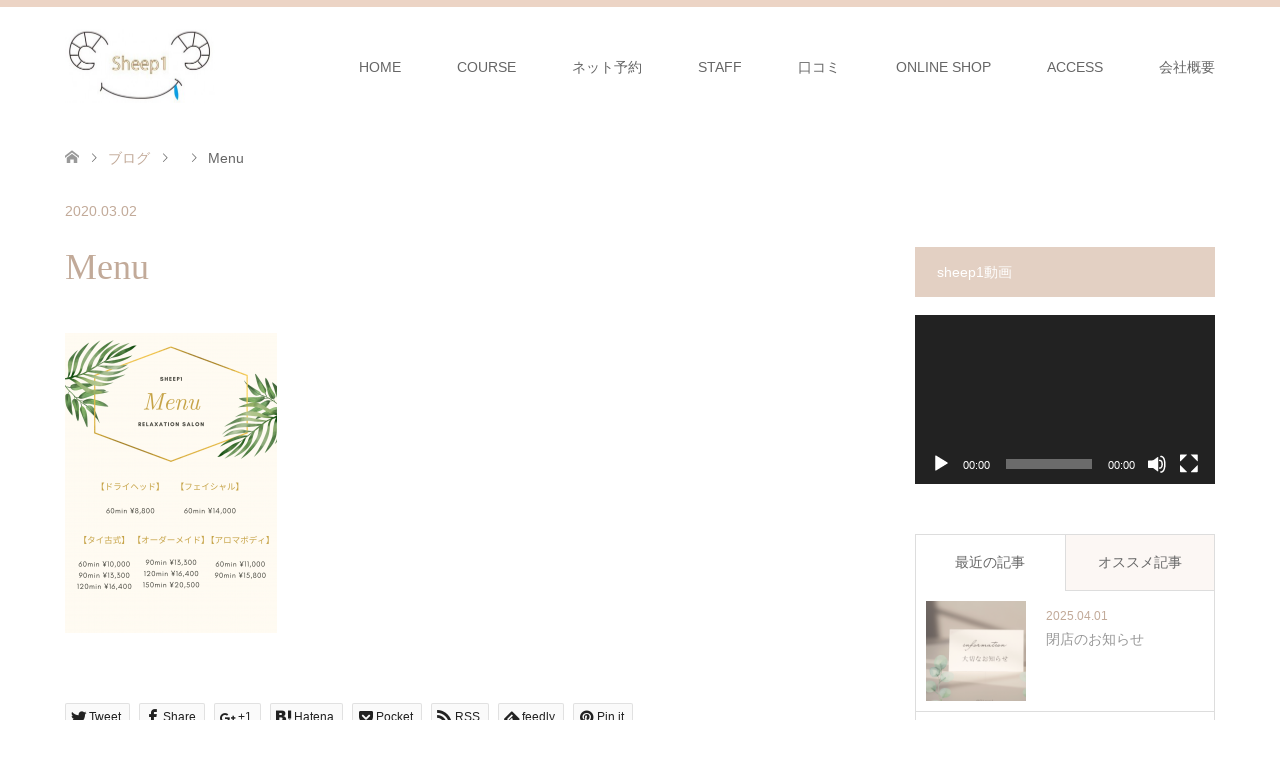

--- FILE ---
content_type: text/html; charset=UTF-8
request_url: http://sheep1.jp/archives/course/%E3%80%90%E5%BD%93%E5%BA%97%E4%BA%BA%E6%B0%97no-1%E3%80%91%E3%82%AA%E3%83%BC%E3%83%80%E3%83%BC%E3%83%A1%E3%82%A4%E3%83%89%E3%82%B3%E3%83%BC%E3%82%B9/menu-2
body_size: 9378
content:
<!DOCTYPE html>
<html lang="ja"
	prefix="og: https://ogp.me/ns#" >
<head>
<meta charset="UTF-8">
<!--[if IE]><meta http-equiv="X-UA-Compatible" content="IE=edge"><![endif]-->
<meta name="viewport" content="width=device-width">

<meta name="description" content="...">
<link rel="pingback" href="http://sheep1.jp/xmlrpc.php">

		<!-- All in One SEO 4.1.4.5 -->
		<title>Menu |</title>
		<meta name="robots" content="max-image-preview:large" />
		<meta name="google-site-verification" content="Nd77DCGYlEum4y71smjZ8HqfsSrRySlV9bv8YjuC1Gc" />
		<meta property="og:locale" content="ja_JP" />
		<meta property="og:site_name" content="| massage salon" />
		<meta property="og:type" content="article" />
		<meta property="og:title" content="Menu |" />
		<meta property="article:published_time" content="2020-03-02T04:23:51+00:00" />
		<meta property="article:modified_time" content="2020-03-02T04:23:51+00:00" />
		<meta name="twitter:card" content="summary" />
		<meta name="twitter:domain" content="sheep1.jp" />
		<meta name="twitter:title" content="Menu |" />
		<meta name="google" content="nositelinkssearchbox" />
		<script type="application/ld+json" class="aioseo-schema">
			{"@context":"https:\/\/schema.org","@graph":[{"@type":"WebSite","@id":"http:\/\/sheep1.jp\/#website","url":"http:\/\/sheep1.jp\/","description":"massage salon","inLanguage":"ja","publisher":{"@id":"http:\/\/sheep1.jp\/#organization"}},{"@type":"Organization","@id":"http:\/\/sheep1.jp\/#organization","url":"http:\/\/sheep1.jp\/"},{"@type":"BreadcrumbList","@id":"http:\/\/sheep1.jp\/archives\/course\/%e3%80%90%e5%bd%93%e5%ba%97%e4%ba%ba%e6%b0%97no-1%e3%80%91%e3%82%aa%e3%83%bc%e3%83%80%e3%83%bc%e3%83%a1%e3%82%a4%e3%83%89%e3%82%b3%e3%83%bc%e3%82%b9\/menu-2#breadcrumblist","itemListElement":[{"@type":"ListItem","@id":"http:\/\/sheep1.jp\/#listItem","position":1,"item":{"@type":"WebPage","@id":"http:\/\/sheep1.jp\/","name":"\u30db\u30fc\u30e0","description":"massage salon","url":"http:\/\/sheep1.jp\/"},"nextItem":"http:\/\/sheep1.jp\/archives\/course\/%e3%80%90%e5%bd%93%e5%ba%97%e4%ba%ba%e6%b0%97no-1%e3%80%91%e3%82%aa%e3%83%bc%e3%83%80%e3%83%bc%e3%83%a1%e3%82%a4%e3%83%89%e3%82%b3%e3%83%bc%e3%82%b9\/menu-2#listItem"},{"@type":"ListItem","@id":"http:\/\/sheep1.jp\/archives\/course\/%e3%80%90%e5%bd%93%e5%ba%97%e4%ba%ba%e6%b0%97no-1%e3%80%91%e3%82%aa%e3%83%bc%e3%83%80%e3%83%bc%e3%83%a1%e3%82%a4%e3%83%89%e3%82%b3%e3%83%bc%e3%82%b9\/menu-2#listItem","position":2,"item":{"@type":"WebPage","@id":"http:\/\/sheep1.jp\/archives\/course\/%e3%80%90%e5%bd%93%e5%ba%97%e4%ba%ba%e6%b0%97no-1%e3%80%91%e3%82%aa%e3%83%bc%e3%83%80%e3%83%bc%e3%83%a1%e3%82%a4%e3%83%89%e3%82%b3%e3%83%bc%e3%82%b9\/menu-2","name":"Menu","url":"http:\/\/sheep1.jp\/archives\/course\/%e3%80%90%e5%bd%93%e5%ba%97%e4%ba%ba%e6%b0%97no-1%e3%80%91%e3%82%aa%e3%83%bc%e3%83%80%e3%83%bc%e3%83%a1%e3%82%a4%e3%83%89%e3%82%b3%e3%83%bc%e3%82%b9\/menu-2"},"previousItem":"http:\/\/sheep1.jp\/#listItem"}]},{"@type":"Person","@id":"http:\/\/sheep1.jp\/archives\/author\/sheep1#author","url":"http:\/\/sheep1.jp\/archives\/author\/sheep1","name":"Sheep1","image":{"@type":"ImageObject","@id":"http:\/\/sheep1.jp\/archives\/course\/%e3%80%90%e5%bd%93%e5%ba%97%e4%ba%ba%e6%b0%97no-1%e3%80%91%e3%82%aa%e3%83%bc%e3%83%80%e3%83%bc%e3%83%a1%e3%82%a4%e3%83%89%e3%82%b3%e3%83%bc%e3%82%b9\/menu-2#authorImage","url":"http:\/\/0.gravatar.com\/avatar\/010312b54c9d0b5fd7b1d9eb51e85616?s=96&d=mm&r=g","width":96,"height":96,"caption":"Sheep1"}},{"@type":"ItemPage","@id":"http:\/\/sheep1.jp\/archives\/course\/%e3%80%90%e5%bd%93%e5%ba%97%e4%ba%ba%e6%b0%97no-1%e3%80%91%e3%82%aa%e3%83%bc%e3%83%80%e3%83%bc%e3%83%a1%e3%82%a4%e3%83%89%e3%82%b3%e3%83%bc%e3%82%b9\/menu-2#itempage","url":"http:\/\/sheep1.jp\/archives\/course\/%e3%80%90%e5%bd%93%e5%ba%97%e4%ba%ba%e6%b0%97no-1%e3%80%91%e3%82%aa%e3%83%bc%e3%83%80%e3%83%bc%e3%83%a1%e3%82%a4%e3%83%89%e3%82%b3%e3%83%bc%e3%82%b9\/menu-2","name":"Menu |","inLanguage":"ja","isPartOf":{"@id":"http:\/\/sheep1.jp\/#website"},"breadcrumb":{"@id":"http:\/\/sheep1.jp\/archives\/course\/%e3%80%90%e5%bd%93%e5%ba%97%e4%ba%ba%e6%b0%97no-1%e3%80%91%e3%82%aa%e3%83%bc%e3%83%80%e3%83%bc%e3%83%a1%e3%82%a4%e3%83%89%e3%82%b3%e3%83%bc%e3%82%b9\/menu-2#breadcrumblist"},"author":"http:\/\/sheep1.jp\/archives\/author\/sheep1#author","creator":"http:\/\/sheep1.jp\/archives\/author\/sheep1#author","datePublished":"2020-03-02T04:23:51+09:00","dateModified":"2020-03-02T04:23:51+09:00"}]}
		</script>
		<script type="text/javascript" >
			window.ga=window.ga||function(){(ga.q=ga.q||[]).push(arguments)};ga.l=+new Date;
			ga('create', "UA-110559466-1", 'auto');
			ga('send', 'pageview');
		</script>
		<script async src="https://www.google-analytics.com/analytics.js"></script>
		<!-- All in One SEO -->

<link rel='dns-prefetch' href='//secure.gravatar.com' />
<link rel='dns-prefetch' href='//s.w.org' />
<link rel="alternate" type="application/rss+xml" title=" &raquo; フィード" href="http://sheep1.jp/feed" />
<link rel="alternate" type="application/rss+xml" title=" &raquo; コメントフィード" href="http://sheep1.jp/comments/feed" />
<link rel='stylesheet' id='style-css'  href='http://sheep1.jp/wp-content/themes/skin_tcd046/style.css?ver=1.1' type='text/css' media='all' />
<link rel='stylesheet' id='wp-block-library-css'  href='http://sheep1.jp/wp-includes/css/dist/block-library/style.min.css?ver=5.4.18' type='text/css' media='all' />
<style id='wp-block-library-inline-css' type='text/css'>
.has-text-align-justify{text-align:justify;}
</style>
<link rel='stylesheet' id='tcd-maps-css'  href='http://sheep1.jp/wp-content/plugins/tcd-google-maps/admin.css?ver=5.4.18' type='text/css' media='all' />
<link rel='stylesheet' id='jetpack_css-css'  href='http://sheep1.jp/wp-content/plugins/jetpack/css/jetpack.css?ver=8.2.6' type='text/css' media='all' />
<script type='text/javascript' src='http://sheep1.jp/wp-includes/js/jquery/jquery.js?ver=1.12.4-wp'></script>
<script type='text/javascript' src='http://sheep1.jp/wp-includes/js/jquery/jquery-migrate.min.js?ver=1.4.1'></script>
<script type='text/javascript' src='http://sheep1.jp/wp-content/plugins/wp-olivecart/js/olivecart.js?ver=20180920'></script>
<script type='text/javascript'>
OliveCartHomeUrl='http://sheep1.jp'; OliveCartPermalinkUrl='http://sheep1.jp/archives/wp_olivecart/shoppingcart';
</script>
<link rel='https://api.w.org/' href='http://sheep1.jp/wp-json/' />
<link rel='shortlink' href='https://wp.me/a9OMl7-bY' />
<link rel="alternate" type="application/json+oembed" href="http://sheep1.jp/wp-json/oembed/1.0/embed?url=http%3A%2F%2Fsheep1.jp%2Farchives%2Fcourse%2F%25e3%2580%2590%25e5%25bd%2593%25e5%25ba%2597%25e4%25ba%25ba%25e6%25b0%2597no-1%25e3%2580%2591%25e3%2582%25aa%25e3%2583%25bc%25e3%2583%2580%25e3%2583%25bc%25e3%2583%25a1%25e3%2582%25a4%25e3%2583%2589%25e3%2582%25b3%25e3%2583%25bc%25e3%2582%25b9%2Fmenu-2" />
<link rel="alternate" type="text/xml+oembed" href="http://sheep1.jp/wp-json/oembed/1.0/embed?url=http%3A%2F%2Fsheep1.jp%2Farchives%2Fcourse%2F%25e3%2580%2590%25e5%25bd%2593%25e5%25ba%2597%25e4%25ba%25ba%25e6%25b0%2597no-1%25e3%2580%2591%25e3%2582%25aa%25e3%2583%25bc%25e3%2583%2580%25e3%2583%25bc%25e3%2583%25a1%25e3%2582%25a4%25e3%2583%2589%25e3%2582%25b3%25e3%2583%25bc%25e3%2582%25b9%2Fmenu-2&#038;format=xml" />

<link rel='dns-prefetch' href='//v0.wordpress.com'/>
<style type='text/css'>img#wpstats{display:none}</style>
<link rel="stylesheet" href="http://sheep1.jp/wp-content/themes/skin_tcd046/css/design-plus.css?ver=1.1">
<link rel="stylesheet" href="http://sheep1.jp/wp-content/themes/skin_tcd046/css/sns-botton.css?ver=1.1">
<link rel="stylesheet" href="http://sheep1.jp/wp-content/themes/skin_tcd046/css/responsive.css?ver=1.1">
<link rel="stylesheet" href="http://sheep1.jp/wp-content/themes/skin_tcd046/css/footer-bar.css?ver=1.1">

<script src="http://sheep1.jp/wp-content/themes/skin_tcd046/js/jquery.easing.1.3.js?ver=1.1"></script>
<script src="http://sheep1.jp/wp-content/themes/skin_tcd046/js/jscript.js?ver=1.1"></script>
<script src="http://sheep1.jp/wp-content/themes/skin_tcd046/js/comment.js?ver=1.1"></script>
<script src="http://sheep1.jp/wp-content/themes/skin_tcd046/js/header_fix.js?ver=1.1"></script>

<style type="text/css">
body, input, textarea { font-family: Arial, "ヒラギノ角ゴ ProN W3", "Hiragino Kaku Gothic ProN", "メイリオ", Meiryo, sans-serif; }
.rich_font { font-weight:500; font-family: "Times New Roman" , "游明朝" , "Yu Mincho" , "游明朝体" , "YuMincho" , "ヒラギノ明朝 Pro W3" , "Hiragino Mincho Pro" , "HiraMinProN-W3" , "HGS明朝E" , "ＭＳ Ｐ明朝" , "MS PMincho" , serif; }

#header .logo { font-size:24px; }
.fix_top.header_fix #header .logo { font-size:20px; }
#footer_logo .logo { font-size:24px; }
 #logo_image img { width:50%; height:50%; max-height: none; }
  #logo_image_fixed img { width:50%; height:50%; max-height: none; }
#footer_logo img { width:50%; height:50%; }
#post_title { font-size:36px; }
body, .post_content { font-size:14px; }

@media screen and (max-width:991px) {
  #header .logo { font-size:18px; }
  .mobile_fix_top.header_fix #header .logo { font-size:18px; }
  #logo_image img { width:50%; height:50%; max-height: none; }
  #logo_image_fixed img { width:50%; height:50%; max-height: none; }
  #post_title { font-size:20px; }
  body, .post_content { font-size:14px; }
}




.image {
overflow: hidden;
-webkit-transition: 0.35s;
-moz-transition: 0.35s;
-ms-transition: 0.35s;
transition: 0.35s;
}
.image img {
-webkit-backface-visibility: hidden;
backface-visibility: hidden;
-webkit-transform: scale(1.2) translateX(7.5px);
-webkit-transition-property: opacity, translateX;
-webkit-transition: 0.35s;
-moz-transform: scale(1.2) translateX(7.5px);
-moz-transition-property: opacity, translateX;
-moz-transition: 0.35s;
-ms-transform: scale(1.2) translateX(7.5px);
-ms-transition-property: opacity, translateX;
-ms-transition: 0.35s;
-o-transform: scale(1.2) translateX(7.5px);
-o-transition-property: opacity, translateX;
-o-transition: 0.35s;
transform: scale(1.2) translateX(7.5px);
transition-property: opacity, translateX;
transition: 0.35s;
}
.image:hover img, a:hover .image img {
opacity: 0.5;
-webkit-transform: scale(1.2) translateX(-7.5px);
-moz-transform: scale(1.2) translateX(-7.5px);
-ms-transform: scale(1.2) translateX(-7.5px);
-o-transform: scale(1.2) translateX(-7.5px);
transform: scale(1.2) translateX(-7.5px);
}
.image:hover, a:hover .image {
background: #C2AA99;
}

.headline_bg_l, .headline_bg, ul.meta .category span, .page_navi a:hover, .page_navi span.current, .page_navi p.back a:hover,
#post_pagination p, #post_pagination a:hover, #previous_next_post2 a:hover, .single-news #post_meta_top .date, .single-campaign #post_meta_top .date, ol#voice_list .info .voice_button a:hover, .voice_user .voice_name, .voice_course .course_button a, .side_headline, #footer_top,
#comment_header ul li a:hover, #comment_header ul li.comment_switch_active a, #comment_header #comment_closed p, #submit_comment
{ background-color:#E3D0C3; }

.page_navi a:hover, .page_navi span.current, #post_pagination p, #comment_header ul li.comment_switch_active a, #comment_header #comment_closed p, #guest_info input:focus, #comment_textarea textarea:focus
{ border-color:#E3D0C3; }

#comment_header ul li.comment_switch_active a:after, #comment_header #comment_closed p:after
{ border-color:#E3D0C3 transparent transparent transparent; }

a:hover, #global_menu > ul > li > a:hover, #bread_crumb li a, #bread_crumb li.home a:hover:before, ul.meta .date, .footer_headline, .footer_widget a:hover,
#post_title, #previous_next_post a:hover, #previous_next_post a:hover:before, #previous_next_post a:hover:after,
#recent_news .info .date, .course_category .course_category_headline, .course_category .info .headline, ol#voice_list .info .voice_name, dl.interview dt, .voice_course .course_button a:hover, ol#staff_list .info .staff_name, .staff_info .staff_detail .staff_name, .staff_info .staff_detail .staff_social_link li a:hover:before,
.styled_post_list1 .date, .collapse_category_list li a:hover, .tcdw_course_list_widget .course_list li .image, .side_widget.tcdw_banner_list_widget .side_headline, ul.banner_list li .image,
#index_content1 .caption .headline, #index_course li .image, #index_news .date, #index_voice li .info .voice_name, #index_blog .headline, .table.pb_pricemenu td.menu, .side_widget .campaign_list .date, .side_widget .news_list .date, .side_widget .staff_list .staff_name, .side_widget .voice_list .voice_name
{ color:#C2AA99; }

#footer_bottom, a.index_blog_button:hover, .widget_search #search-btn input:hover, .widget_search #searchsubmit:hover, .widget.google_search #searchsubmit:hover, #submit_comment:hover, #header_slider .slick-dots li button:hover, #header_slider .slick-dots li.slick-active button
{ background-color:#C2AA99; }

.post_content a { color:#C2AA99; }

#archive_wrapper, #related_post ol { background-color:rgba(227,208,195,0.15); }
#index_course li.noimage .image, .course_category .noimage .imagebox, .tcdw_course_list_widget .course_list li.noimage .image { background:rgba(227,208,195,0.3); }

#index_blog, #footer_widget, .course_categories li a.active, .course_categories li a:hover, .styled_post_list1_tabs li { background-color:rgba(232,202,183,0.15); }
#index_topics { background:rgba(232,202,183,0.8); }
#header { border-top-color:rgba(232,202,183,0.8); }

@media screen and (min-width:992px) {
  .fix_top.header_fix #header { background-color:rgba(232,202,183,0.8); }
  #global_menu ul ul a { background-color:#E3D0C3; }
  #global_menu ul ul a:hover { background-color:#C2AA99; }
}
@media screen and (max-width:991px) {
  a.menu_button.active { background:rgba(232,202,183,0.8); };
  .mobile_fix_top.header_fix #header { background-color:rgba(232,202,183,0.8); }
  #global_menu { background-color:#E3D0C3; }
  #global_menu a:hover { background-color:#C2AA99; }
}
@media screen and (max-width:991px) {
  .mobile_fix_top.header_fix #header { background-color:rgba(232,202,183,0.8); }
}


</style>

<style type="text/css"></style><link rel="icon" href="http://sheep1.jp/wp-content/uploads/2018/04/S__8724521-e1523087503631.jpg" sizes="32x32" />
<link rel="icon" href="http://sheep1.jp/wp-content/uploads/2018/04/S__8724521-e1523087503631.jpg" sizes="192x192" />
<link rel="apple-touch-icon" href="http://sheep1.jp/wp-content/uploads/2018/04/S__8724521-e1523087503631.jpg" />
<meta name="msapplication-TileImage" content="http://sheep1.jp/wp-content/uploads/2018/04/S__8724521-e1523087503631.jpg" />
</head>
<body id="body" class="attachment attachment-template-default single single-attachment postid-742 attachmentid-742 attachment-png fix_top mobile_fix_top">


 <div id="header" class="clearfix">
  <div class="header_inner">
   <div id="header_logo">
    <div id="logo_image">
 <h1 class="logo">
  <a href="http://sheep1.jp/" title="" data-label=""><img class="h_logo" src="http://sheep1.jp/wp-content/uploads/2018/04/S__62455819-e1522914386771.jpg?1769030016" alt="" title="" /></a>
 </h1>
</div>
<div id="logo_image_fixed">
 <p class="logo"><a href="http://sheep1.jp/" title=""><img class="s_logo" src="http://sheep1.jp/wp-content/uploads/2018/04/Menu.png?1769030016" alt="" title="" /></a></p>
</div>
   </div>

      <a href="#" class="menu_button"><span>menu</span></a>
   <div id="global_menu">
    <ul id="menu-%e3%83%88%e3%83%83%e3%83%97%e3%83%a1%e3%83%8b%e3%83%a5%e3%83%bc" class="menu"><li id="menu-item-271" class="menu-item menu-item-type-custom menu-item-object-custom menu-item-home menu-item-271"><a href="http://sheep1.jp/">HOME</a></li>
<li id="menu-item-129" class="menu-item menu-item-type-post_type menu-item-object-page menu-item-has-children menu-item-129"><a href="http://sheep1.jp/course">COURSE</a>
<ul class="sub-menu">
	<li id="menu-item-864" class="menu-item menu-item-type-taxonomy menu-item-object-course_category menu-item-864"><a href="http://sheep1.jp/archives/course#course_category-48">アロマボディトリートメント</a></li>
	<li id="menu-item-187" class="menu-item menu-item-type-taxonomy menu-item-object-course_category menu-item-187"><a href="http://sheep1.jp/archives/course#course_category-6">オーダーメイドトリートメント</a></li>
	<li id="menu-item-189" class="menu-item menu-item-type-taxonomy menu-item-object-course_category menu-item-189"><a href="http://sheep1.jp/archives/course#course_category-7">ドライヘッドスパ</a></li>
	<li id="menu-item-846" class="menu-item menu-item-type-taxonomy menu-item-object-course_category menu-item-846"><a href="http://sheep1.jp/archives/course#course_category-9">フェイシャル</a></li>
	<li id="menu-item-309" class="menu-item menu-item-type-taxonomy menu-item-object-course_category menu-item-309"><a href="http://sheep1.jp/archives/course#course_category-31">マタニティ</a></li>
</ul>
</li>
<li id="menu-item-775" class="menu-item menu-item-type-custom menu-item-object-custom menu-item-775"><a href="http://b.hpr.jp/kr/hp/H000397231">ネット予約</a></li>
<li id="menu-item-986" class="menu-item menu-item-type-custom menu-item-object-custom menu-item-986"><a href="https://beauty.hotpepper.jp/kr/slnH000397231/staff/">STAFF</a></li>
<li id="menu-item-36" class="menu-item menu-item-type-custom menu-item-object-custom menu-item-36"><a href="https://beauty.hotpepper.jp/kr/slnH000397231/review/">口コミ</a></li>
<li id="menu-item-979" class="menu-item menu-item-type-custom menu-item-object-custom menu-item-979"><a href="http://freem-100720.square.site">ONLINE SHOP</a></li>
<li id="menu-item-139" class="menu-item menu-item-type-post_type menu-item-object-page menu-item-139"><a href="http://sheep1.jp/access">ACCESS</a></li>
<li id="menu-item-998" class="menu-item menu-item-type-post_type menu-item-object-page menu-item-998"><a href="http://sheep1.jp/%e4%bc%9a%e7%a4%be%e6%a6%82%e8%a6%81">会社概要</a></li>
</ul>   </div>
     </div>
 </div><!-- END #header -->

 <div id="main_contents" class="clearfix">


<div id="bread_crumb">

<ul class="clearfix">
 <li itemscope="itemscope" itemtype="http://data-vocabulary.org/Breadcrumb" class="home"><a itemprop="url" href="http://sheep1.jp/"><span itemprop="title">ホーム</span></a></li>

 <li itemscope="itemscope" itemtype="http://data-vocabulary.org/Breadcrumb"><a itemprop="url" href="http://sheep1.jp/archives/course/%e3%80%90%e5%bd%93%e5%ba%97%e4%ba%ba%e6%b0%97no-1%e3%80%91%e3%82%aa%e3%83%bc%e3%83%80%e3%83%bc%e3%83%a1%e3%82%a4%e3%83%89%e3%82%b3%e3%83%bc%e3%82%b9/menu-2">ブログ</a></li>
 <li itemscope="itemscope" itemtype="http://data-vocabulary.org/Breadcrumb">
   </li>
 <li class="last">Menu</li>

</ul>
</div>

<div id="main_col" class="clearfix">

<div id="left_col">

 
 <div id="article">

  <ul id="post_meta_top" class="meta clearfix">
      <li class="date"><time class="entry-date updated" datetime="2020-03-02T13:23:51+09:00">2020.03.02</time></li>  </ul>

  <h2 id="post_title" class="rich_font">Menu</h2>

  
  
    
  <div class="post_content clearfix">
   <p class="attachment"><a href='http://sheep1.jp/wp-content/uploads/2018/04/Menu.png'><img width="212" height="300" src="http://sheep1.jp/wp-content/uploads/2018/04/Menu-212x300.png" class="attachment-medium size-medium" alt="" srcset="http://sheep1.jp/wp-content/uploads/2018/04/Menu-212x300.png 212w, http://sheep1.jp/wp-content/uploads/2018/04/Menu-724x1024.png 724w, http://sheep1.jp/wp-content/uploads/2018/04/Menu-768x1086.png 768w, http://sheep1.jp/wp-content/uploads/2018/04/Menu-1086x1536.png 1086w, http://sheep1.jp/wp-content/uploads/2018/04/Menu-1448x2048.png 1448w, http://sheep1.jp/wp-content/uploads/2018/04/Menu-800x1132.png 800w, http://sheep1.jp/wp-content/uploads/2018/04/Menu-1150x1627.png 1150w, http://sheep1.jp/wp-content/uploads/2018/04/Menu.png 1587w" sizes="(max-width: 212px) 100vw, 212px" /></a></p>
<!--cart_button-->     </div>

    <div class="single_share clearfix" id="single_share_bottom">
   <div class="share-type2 share-btm">
 
	<div class="sns mt10 mb45">
		<ul class="type2 clearfix">
			<li class="twitter">
				<a href="http://twitter.com/share?text=Menu&url=http%3A%2F%2Fsheep1.jp%2Farchives%2Fcourse%2F%25e3%2580%2590%25e5%25bd%2593%25e5%25ba%2597%25e4%25ba%25ba%25e6%25b0%2597no-1%25e3%2580%2591%25e3%2582%25aa%25e3%2583%25bc%25e3%2583%2580%25e3%2583%25bc%25e3%2583%25a1%25e3%2582%25a4%25e3%2583%2589%25e3%2582%25b3%25e3%2583%25bc%25e3%2582%25b9%2Fmenu-2&via=&tw_p=tweetbutton&related=" onclick="javascript:window.open(this.href, '', 'menubar=no,toolbar=no,resizable=yes,scrollbars=yes,height=400,width=600');return false;"><i class="icon-twitter"></i><span class="ttl">Tweet</span><span class="share-count"></span></a>
			</li>
			<li class="facebook">
				<a href="//www.facebook.com/sharer/sharer.php?u=http://sheep1.jp/archives/course/%e3%80%90%e5%bd%93%e5%ba%97%e4%ba%ba%e6%b0%97no-1%e3%80%91%e3%82%aa%e3%83%bc%e3%83%80%e3%83%bc%e3%83%a1%e3%82%a4%e3%83%89%e3%82%b3%e3%83%bc%e3%82%b9/menu-2&amp;t=Menu" class="facebook-btn-icon-link" target="blank" rel="nofollow"><i class="icon-facebook"></i><span class="ttl">Share</span><span class="share-count"></span></a>
			</li>
			<li class="googleplus">
				<a href="https://plus.google.com/share?url=http%3A%2F%2Fsheep1.jp%2Farchives%2Fcourse%2F%25e3%2580%2590%25e5%25bd%2593%25e5%25ba%2597%25e4%25ba%25ba%25e6%25b0%2597no-1%25e3%2580%2591%25e3%2582%25aa%25e3%2583%25bc%25e3%2583%2580%25e3%2583%25bc%25e3%2583%25a1%25e3%2582%25a4%25e3%2583%2589%25e3%2582%25b3%25e3%2583%25bc%25e3%2582%25b9%2Fmenu-2" onclick="javascript:window.open(this.href, '', 'menubar=no,toolbar=no,resizable=yes,scrollbars=yes,height=600,width=500');return false;"><i class="icon-google-plus"></i><span class="ttl">+1</span><span class="share-count"></span></a>
			</li>
			<li class="hatebu">
				<a href="http://b.hatena.ne.jp/add?mode=confirm&url=http%3A%2F%2Fsheep1.jp%2Farchives%2Fcourse%2F%25e3%2580%2590%25e5%25bd%2593%25e5%25ba%2597%25e4%25ba%25ba%25e6%25b0%2597no-1%25e3%2580%2591%25e3%2582%25aa%25e3%2583%25bc%25e3%2583%2580%25e3%2583%25bc%25e3%2583%25a1%25e3%2582%25a4%25e3%2583%2589%25e3%2582%25b3%25e3%2583%25bc%25e3%2582%25b9%2Fmenu-2" onclick="javascript:window.open(this.href, '', 'menubar=no,toolbar=no,resizable=yes,scrollbars=yes,height=400,width=510');return false;" ><i class="icon-hatebu"></i><span class="ttl">Hatena</span><span class="share-count"></span></a>
			</li>
			<li class="pocket">
				<a href="http://getpocket.com/edit?url=http%3A%2F%2Fsheep1.jp%2Farchives%2Fcourse%2F%25e3%2580%2590%25e5%25bd%2593%25e5%25ba%2597%25e4%25ba%25ba%25e6%25b0%2597no-1%25e3%2580%2591%25e3%2582%25aa%25e3%2583%25bc%25e3%2583%2580%25e3%2583%25bc%25e3%2583%25a1%25e3%2582%25a4%25e3%2583%2589%25e3%2582%25b3%25e3%2583%25bc%25e3%2582%25b9%2Fmenu-2&title=Menu" target="blank"><i class="icon-pocket"></i><span class="ttl">Pocket</span><span class="share-count"></span></a>
			</li>
			<li class="rss">
				<a href="http://sheep1.jp/feed" target="blank"><i class="icon-rss"></i><span class="ttl">RSS</span></a>
			</li>
			<li class="feedly">
				<a href="http://feedly.com/index.html#subscription%2Ffeed%2Fhttp://sheep1.jp/feed" target="blank"><i class="icon-feedly"></i><span class="ttl">feedly</span><span class="share-count"></span></a>
			</li>
			<li class="pinterest">
				<a rel="nofollow" target="_blank" href="https://www.pinterest.com/pin/create/button/?url=http%3A%2F%2Fsheep1.jp%2Farchives%2Fcourse%2F%25e3%2580%2590%25e5%25bd%2593%25e5%25ba%2597%25e4%25ba%25ba%25e6%25b0%2597no-1%25e3%2580%2591%25e3%2582%25aa%25e3%2583%25bc%25e3%2583%2580%25e3%2583%25bc%25e3%2583%25a1%25e3%2582%25a4%25e3%2583%2589%25e3%2582%25b3%25e3%2583%25bc%25e3%2582%25b9%2Fmenu-2&media=http://sheep1.jp/wp-content/uploads/2018/04/Menu.png&description=Menu"><i class="icon-pinterest"></i><span class="ttl">Pin&nbsp;it</span></a>
			</li>
		</ul>
	</div>
</div>
  </div>
  
    <ul id="post_meta_bottom" class="clearfix">
   <li class="post_author">投稿者: <a href="http://sheep1.jp/archives/author/sheep1" title="Sheep1 の投稿" rel="author">Sheep1</a></li>   <li class="post_category"></li>        </ul>
  
    <div id="previous_next_post" class="clearfix">
     </div>
  
 </div><!-- END #article -->

  
 
  
 



  <div id="comments">

 


 
 </div><!-- #comment end -->


</div><!-- END #left_col -->


  <div id="side_col">
  <div class="widget side_widget clearfix widget_google_translate_widget" id="google_translate_widget-3">
<div id="google_translate_element"></div></div>
<div class="widget side_widget clearfix widget_media_video" id="media_video-2">
<h3 class="side_headline"><span>sheep1動画</span></h3><div style="width:100%;" class="wp-video"><!--[if lt IE 9]><script>document.createElement('video');</script><![endif]-->
<video class="wp-video-shortcode" id="video-742-1" preload="metadata" controls="controls"><source type="video/youtube" src="https://www.youtube.com/watch?v=nA7HWhdp8dM&#038;_=1" /><a href="https://www.youtube.com/watch?v=nA7HWhdp8dM">https://www.youtube.com/watch?v=nA7HWhdp8dM</a></video></div></div>
<div class="widget side_widget clearfix styled_post_list1_widget" id="styled_post_list1_widget-2">
<input type="radio" id="styled_post_list1_widget-2-recent_post" name="styled_post_list1_widget-2-tab-radio" class="tab-radio tab-radio-recent_post" checked="checked" /><input type="radio" id="styled_post_list1_widget-2-recommend_post" name="styled_post_list1_widget-2-tab-radio" class="tab-radio tab-radio-recommend_post" />
<ol class="styled_post_list1_tabs">
 <li class="tab-label-recent_post"><label for="styled_post_list1_widget-2-recent_post">最近の記事</label></li>
 <li class="tab-label-recommend_post"><label for="styled_post_list1_widget-2-recommend_post">オススメ記事</label></li>
</ol>
<ol class="styled_post_list1 tab-content-recent_post">
 <li class="clearfix">
  <a href="http://sheep1.jp/archives/1010">
   <div class="image">
    <img width="150" height="150" src="http://sheep1.jp/wp-content/uploads/2025/04/ベージュ-シンプル-お知らせ-告知-インスタグラム投稿.png-150x150.png" class="attachment-size1 size-size1 wp-post-image" alt="" srcset="http://sheep1.jp/wp-content/uploads/2025/04/ベージュ-シンプル-お知らせ-告知-インスタグラム投稿.png-150x150.png 150w, http://sheep1.jp/wp-content/uploads/2025/04/ベージュ-シンプル-お知らせ-告知-インスタグラム投稿.png-300x300.png 300w, http://sheep1.jp/wp-content/uploads/2025/04/ベージュ-シンプル-お知らせ-告知-インスタグラム投稿.png-1024x1024.png 1024w, http://sheep1.jp/wp-content/uploads/2025/04/ベージュ-シンプル-お知らせ-告知-インスタグラム投稿.png-768x768.png 768w, http://sheep1.jp/wp-content/uploads/2025/04/ベージュ-シンプル-お知らせ-告知-インスタグラム投稿.png-800x800.png 800w, http://sheep1.jp/wp-content/uploads/2025/04/ベージュ-シンプル-お知らせ-告知-インスタグラム投稿.png-200x200.png 200w, http://sheep1.jp/wp-content/uploads/2025/04/ベージュ-シンプル-お知らせ-告知-インスタグラム投稿.png.png 1080w" sizes="(max-width: 150px) 100vw, 150px" />  </div>
  <div class="info">
   <p class="date">2025.04.01</p>   <h4 class="title">閉店のお知らせ</h4>
  </div>
 </a>
 </li>
 <li class="clearfix">
  <a href="http://sheep1.jp/archives/923">
   <div class="image">
    <img width="150" height="150" src="http://sheep1.jp/wp-content/uploads/2021/07/A825B402-ABCE-47C7-B423-11742805C45B-150x150.png" class="attachment-size1 size-size1 wp-post-image" alt="" srcset="http://sheep1.jp/wp-content/uploads/2021/07/A825B402-ABCE-47C7-B423-11742805C45B-150x150.png 150w, http://sheep1.jp/wp-content/uploads/2021/07/A825B402-ABCE-47C7-B423-11742805C45B-200x200.png 200w" sizes="(max-width: 150px) 100vw, 150px" />  </div>
  <div class="info">
   <p class="date">2021.07.13</p>   <h4 class="title">移転のお知らせ</h4>
  </div>
 </a>
 </li>
 <li class="clearfix">
  <a href="http://sheep1.jp/archives/886">
   <div class="image">
    <img src="http://sheep1.jp/wp-content/themes/skin_tcd046/img/common/no_image1.gif" alt="" />  </div>
  <div class="info">
   <p class="date">2020.09.02</p>   <h4 class="title">〜3周年のご挨拶〜</h4>
  </div>
 </a>
 </li>
 <li class="clearfix">
  <a href="http://sheep1.jp/archives/878">
   <div class="image">
    <img width="150" height="150" src="http://sheep1.jp/wp-content/uploads/2020/08/sukurabu-150x150.jpg" class="attachment-size1 size-size1 wp-post-image" alt="" srcset="http://sheep1.jp/wp-content/uploads/2020/08/sukurabu-150x150.jpg 150w, http://sheep1.jp/wp-content/uploads/2020/08/sukurabu-200x200.jpg 200w" sizes="(max-width: 150px) 100vw, 150px" />  </div>
  <div class="info">
   <p class="date">2020.08.19</p>   <h4 class="title">New☆ボディスクラブトリートメント</h4>
  </div>
 </a>
 </li>
 <li class="clearfix">
  <a href="http://sheep1.jp/archives/806">
   <div class="image">
    <img width="150" height="150" src="http://sheep1.jp/wp-content/uploads/2020/04/ローレル画像-150x150.jpg" class="attachment-size1 size-size1 wp-post-image" alt="" srcset="http://sheep1.jp/wp-content/uploads/2020/04/ローレル画像-150x150.jpg 150w, http://sheep1.jp/wp-content/uploads/2020/04/ローレル画像-200x200.jpg 200w" sizes="(max-width: 150px) 100vw, 150px" />  </div>
  <div class="info">
   <p class="date">2020.04.03</p>   <h4 class="title">精油の力✨</h4>
  </div>
 </a>
 </li>
</ol>
<ol class="styled_post_list1 tab-content-recommend_post">
 <li class="no_post">登録されている記事はございません。</li>
</ol>
</div>
 </div>
 

</div><!-- END #main_col -->


 </div><!-- END #main_contents -->

  
 <div id="footer_widget">
  <div class="footer_inner">
   <div class="widget footer_widget widget_nav_menu" id="nav_menu-3">
<h3 class="footer_headline">HOME</h3><div class="menu-%e3%83%95%e3%83%83%e3%82%bf%e3%83%bchome-container"><ul id="menu-%e3%83%95%e3%83%83%e3%82%bf%e3%83%bchome" class="menu"><li id="menu-item-200" class="menu-item menu-item-type-custom menu-item-object-custom menu-item-home menu-item-200"><a href="http://sheep1.jp/">HOME</a></li>
</ul></div></div>
<div class="widget footer_widget widget_nav_menu" id="nav_menu-8">
<h3 class="footer_headline">Recruit</h3><div class="menu-%e3%83%95%e3%83%83%e3%82%bf%e3%83%bc%e7%94%a8recruit-container"><ul id="menu-%e3%83%95%e3%83%83%e3%82%bf%e3%83%bc%e7%94%a8recruit" class="menu"><li id="menu-item-597" class="menu-item menu-item-type-custom menu-item-object-custom menu-item-597"><a href="https://en-gage.net/sheep1/">Recruit</a></li>
</ul></div></div>
<div class="widget footer_widget widget_nav_menu" id="nav_menu-7">
<h3 class="footer_headline">注意事項</h3><div class="menu-%e3%83%95%e3%83%83%e3%82%bf%e3%83%bc%e7%94%a8%e6%b3%a8%e6%84%8f%e4%ba%8b%e9%a0%85-container"><ul id="menu-%e3%83%95%e3%83%83%e3%82%bf%e3%83%bc%e7%94%a8%e6%b3%a8%e6%84%8f%e4%ba%8b%e9%a0%85" class="menu"><li id="menu-item-359" class="menu-item menu-item-type-post_type menu-item-object-course menu-item-359"><a href="http://sheep1.jp/archives/course/%e3%80%90%e5%bd%93%e5%ba%97%e3%82%92%e3%81%94%e5%88%a9%e7%94%a8%e3%81%ab%e3%81%82%e3%81%9f%e3%81%a3%e3%81%a6%e3%81%ae%e6%b3%a8%e6%84%8f%e4%ba%8b%e9%a0%85%e3%80%91">【当店をご利用にあたっての注意事項】</a></li>
</ul></div></div>
  </div>
 </div>

  
 <div id="footer_top">
  <div class="footer_inner">

   <!-- footer logo -->
   <div id="footer_logo">
    <div class="logo_area">
 <p class="logo"><a href="http://sheep1.jp/" title=""><img class="f_logo" src="http://sheep1.jp/wp-content/uploads/2018/04/Menu.png?1769030016" alt="" title="" /></a></p>
</div>
   </div>

      <p id="footer_address">
    <span class="mr10">Sheep1</span>    〒113-0033 　東京都文京区本郷1−34−7−101    <span class="ml10">03-4405-2227</span>   </p>
   
      <!-- social button -->
   <ul class="clearfix" id="footer_social_link">
                    <li class="rss"><a href="http://sheep1.jp/feed" target="_blank">RSS</a></li>
       </ul>
   
  </div><!-- END #footer_top_inner -->
 </div><!-- END #footer_top -->

 <div id="footer_bottom">
  <div class="footer_inner">

   <p id="copyright"><span>Copyright </span>&copy; <a href="http://sheep1.jp/"></a>. All Rights Reserved.</p>

   <div id="return_top">
    <a href="#body"><span>PAGE TOP</span></a>
   </div><!-- END #return_top -->

  </div><!-- END #footer_bottom_inner -->
 </div><!-- END #footer_bottom -->



<script>


jQuery(document).ready(function($){



});
</script>



	<div style="display:none">
	</div>
<link rel='stylesheet' id='olivecart-css-css'  href='http://sheep1.jp/wp-content/plugins/wp-olivecart/cart/css/style-order.css?ver=5.4.18' type='text/css' media='all' />
<link rel='stylesheet' id='mediaelement-css'  href='http://sheep1.jp/wp-includes/js/mediaelement/mediaelementplayer-legacy.min.css?ver=4.2.13-9993131' type='text/css' media='all' />
<link rel='stylesheet' id='wp-mediaelement-css'  href='http://sheep1.jp/wp-includes/js/mediaelement/wp-mediaelement.min.css?ver=5.4.18' type='text/css' media='all' />
<script type='text/javascript' src='http://sheep1.jp/wp-includes/js/comment-reply.min.js?ver=5.4.18'></script>
<script type='text/javascript' src='https://secure.gravatar.com/js/gprofiles.js?ver=2026Janaa'></script>
<script type='text/javascript'>
/* <![CDATA[ */
var WPGroHo = {"my_hash":""};
/* ]]> */
</script>
<script type='text/javascript' src='http://sheep1.jp/wp-content/plugins/jetpack/modules/wpgroho.js?ver=5.4.18'></script>
<script type='text/javascript' src='http://sheep1.jp/wp-includes/js/wp-embed.min.js?ver=5.4.18'></script>
<script type='text/javascript'>
/* <![CDATA[ */
var _wp_google_translate_widget = {"lang":"ja","layout":"0"};
/* ]]> */
</script>
<script type='text/javascript' src='http://sheep1.jp/wp-content/plugins/jetpack/_inc/build/widgets/google-translate/google-translate.min.js?ver=5.4.18'></script>
<script type='text/javascript' src='//translate.google.com/translate_a/element.js?cb=googleTranslateElementInit&#038;ver=5.4.18'></script>
<script type='text/javascript'>
var mejsL10n = {"language":"ja","strings":{"mejs.download-file":"\u30d5\u30a1\u30a4\u30eb\u3092\u30c0\u30a6\u30f3\u30ed\u30fc\u30c9","mejs.install-flash":"\u3054\u5229\u7528\u306e\u30d6\u30e9\u30a6\u30b6\u30fc\u306f Flash Player \u304c\u7121\u52b9\u306b\u306a\u3063\u3066\u3044\u308b\u304b\u3001\u30a4\u30f3\u30b9\u30c8\u30fc\u30eb\u3055\u308c\u3066\u3044\u307e\u305b\u3093\u3002Flash Player \u30d7\u30e9\u30b0\u30a4\u30f3\u3092\u6709\u52b9\u306b\u3059\u308b\u304b\u3001\u6700\u65b0\u30d0\u30fc\u30b8\u30e7\u30f3\u3092 https:\/\/get.adobe.com\/jp\/flashplayer\/ \u304b\u3089\u30a4\u30f3\u30b9\u30c8\u30fc\u30eb\u3057\u3066\u304f\u3060\u3055\u3044\u3002","mejs.fullscreen":"\u30d5\u30eb\u30b9\u30af\u30ea\u30fc\u30f3","mejs.play":"\u518d\u751f","mejs.pause":"\u505c\u6b62","mejs.time-slider":"\u30bf\u30a4\u30e0\u30b9\u30e9\u30a4\u30c0\u30fc","mejs.time-help-text":"1\u79d2\u9032\u3080\u306b\u306f\u5de6\u53f3\u77e2\u5370\u30ad\u30fc\u3092\u300110\u79d2\u9032\u3080\u306b\u306f\u4e0a\u4e0b\u77e2\u5370\u30ad\u30fc\u3092\u4f7f\u3063\u3066\u304f\u3060\u3055\u3044\u3002","mejs.live-broadcast":"\u751f\u653e\u9001","mejs.volume-help-text":"\u30dc\u30ea\u30e5\u30fc\u30e0\u8abf\u7bc0\u306b\u306f\u4e0a\u4e0b\u77e2\u5370\u30ad\u30fc\u3092\u4f7f\u3063\u3066\u304f\u3060\u3055\u3044\u3002","mejs.unmute":"\u30df\u30e5\u30fc\u30c8\u89e3\u9664","mejs.mute":"\u30df\u30e5\u30fc\u30c8","mejs.volume-slider":"\u30dc\u30ea\u30e5\u30fc\u30e0\u30b9\u30e9\u30a4\u30c0\u30fc","mejs.video-player":"\u52d5\u753b\u30d7\u30ec\u30fc\u30e4\u30fc","mejs.audio-player":"\u97f3\u58f0\u30d7\u30ec\u30fc\u30e4\u30fc","mejs.captions-subtitles":"\u30ad\u30e3\u30d7\u30b7\u30e7\u30f3\/\u5b57\u5e55","mejs.captions-chapters":"\u30c1\u30e3\u30d7\u30bf\u30fc","mejs.none":"\u306a\u3057","mejs.afrikaans":"\u30a2\u30d5\u30ea\u30ab\u30fc\u30f3\u30b9\u8a9e","mejs.albanian":"\u30a2\u30eb\u30d0\u30cb\u30a2\u8a9e","mejs.arabic":"\u30a2\u30e9\u30d3\u30a2\u8a9e","mejs.belarusian":"\u30d9\u30e9\u30eb\u30fc\u30b7\u8a9e","mejs.bulgarian":"\u30d6\u30eb\u30ac\u30ea\u30a2\u8a9e","mejs.catalan":"\u30ab\u30bf\u30ed\u30cb\u30a2\u8a9e","mejs.chinese":"\u4e2d\u56fd\u8a9e","mejs.chinese-simplified":"\u4e2d\u56fd\u8a9e (\u7c21\u4f53\u5b57)","mejs.chinese-traditional":"\u4e2d\u56fd\u8a9e (\u7e41\u4f53\u5b57)","mejs.croatian":"\u30af\u30ed\u30a2\u30c1\u30a2\u8a9e","mejs.czech":"\u30c1\u30a7\u30b3\u8a9e","mejs.danish":"\u30c7\u30f3\u30de\u30fc\u30af\u8a9e","mejs.dutch":"\u30aa\u30e9\u30f3\u30c0\u8a9e","mejs.english":"\u82f1\u8a9e","mejs.estonian":"\u30a8\u30b9\u30c8\u30cb\u30a2\u8a9e","mejs.filipino":"\u30d5\u30a3\u30ea\u30d4\u30f3\u8a9e","mejs.finnish":"\u30d5\u30a3\u30f3\u30e9\u30f3\u30c9\u8a9e","mejs.french":"\u30d5\u30e9\u30f3\u30b9\u8a9e","mejs.galician":"\u30ac\u30ea\u30b7\u30a2\u8a9e","mejs.german":"\u30c9\u30a4\u30c4\u8a9e","mejs.greek":"\u30ae\u30ea\u30b7\u30e3\u8a9e","mejs.haitian-creole":"\u30cf\u30a4\u30c1\u8a9e","mejs.hebrew":"\u30d8\u30d6\u30e9\u30a4\u8a9e","mejs.hindi":"\u30d2\u30f3\u30c7\u30a3\u30fc\u8a9e","mejs.hungarian":"\u30cf\u30f3\u30ac\u30ea\u30fc\u8a9e","mejs.icelandic":"\u30a2\u30a4\u30b9\u30e9\u30f3\u30c9\u8a9e","mejs.indonesian":"\u30a4\u30f3\u30c9\u30cd\u30b7\u30a2\u8a9e","mejs.irish":"\u30a2\u30a4\u30eb\u30e9\u30f3\u30c9\u8a9e","mejs.italian":"\u30a4\u30bf\u30ea\u30a2\u8a9e","mejs.japanese":"\u65e5\u672c\u8a9e","mejs.korean":"\u97d3\u56fd\u8a9e","mejs.latvian":"\u30e9\u30c8\u30d3\u30a2\u8a9e","mejs.lithuanian":"\u30ea\u30c8\u30a2\u30cb\u30a2\u8a9e","mejs.macedonian":"\u30de\u30b1\u30c9\u30cb\u30a2\u8a9e","mejs.malay":"\u30de\u30ec\u30fc\u8a9e","mejs.maltese":"\u30de\u30eb\u30bf\u8a9e","mejs.norwegian":"\u30ce\u30eb\u30a6\u30a7\u30fc\u8a9e","mejs.persian":"\u30da\u30eb\u30b7\u30a2\u8a9e","mejs.polish":"\u30dd\u30fc\u30e9\u30f3\u30c9\u8a9e","mejs.portuguese":"\u30dd\u30eb\u30c8\u30ac\u30eb\u8a9e","mejs.romanian":"\u30eb\u30fc\u30de\u30cb\u30a2\u8a9e","mejs.russian":"\u30ed\u30b7\u30a2\u8a9e","mejs.serbian":"\u30bb\u30eb\u30d3\u30a2\u8a9e","mejs.slovak":"\u30b9\u30ed\u30d0\u30ad\u30a2\u8a9e","mejs.slovenian":"\u30b9\u30ed\u30d9\u30cb\u30a2\u8a9e","mejs.spanish":"\u30b9\u30da\u30a4\u30f3\u8a9e","mejs.swahili":"\u30b9\u30ef\u30d2\u30ea\u8a9e","mejs.swedish":"\u30b9\u30a6\u30a7\u30fc\u30c7\u30f3\u8a9e","mejs.tagalog":"\u30bf\u30ac\u30ed\u30b0\u8a9e","mejs.thai":"\u30bf\u30a4\u8a9e","mejs.turkish":"\u30c8\u30eb\u30b3\u8a9e","mejs.ukrainian":"\u30a6\u30af\u30e9\u30a4\u30ca\u8a9e","mejs.vietnamese":"\u30d9\u30c8\u30ca\u30e0\u8a9e","mejs.welsh":"\u30a6\u30a7\u30fc\u30eb\u30ba\u8a9e","mejs.yiddish":"\u30a4\u30c7\u30a3\u30c3\u30b7\u30e5\u8a9e"}};
</script>
<script type='text/javascript' src='http://sheep1.jp/wp-includes/js/mediaelement/mediaelement-and-player.min.js?ver=4.2.13-9993131'></script>
<script type='text/javascript' src='http://sheep1.jp/wp-includes/js/mediaelement/mediaelement-migrate.min.js?ver=5.4.18'></script>
<script type='text/javascript'>
/* <![CDATA[ */
var _wpmejsSettings = {"pluginPath":"\/wp-includes\/js\/mediaelement\/","classPrefix":"mejs-","stretching":"responsive"};
/* ]]> */
</script>
<script type='text/javascript' src='http://sheep1.jp/wp-includes/js/mediaelement/wp-mediaelement.min.js?ver=5.4.18'></script>
<script type='text/javascript' src='http://sheep1.jp/wp-includes/js/mediaelement/renderers/vimeo.min.js?ver=4.2.13-9993131'></script>
<script type='text/javascript' src='https://stats.wp.com/e-202604.js' async='async' defer='defer'></script>
<script type='text/javascript'>
	_stq = window._stq || [];
	_stq.push([ 'view', {v:'ext',j:'1:8.2.6',blog:'145089245',post:'742',tz:'9',srv:'sheep1.jp'} ]);
	_stq.push([ 'clickTrackerInit', '145089245', '742' ]);
</script>
</body>
</html>


--- FILE ---
content_type: text/plain
request_url: https://www.google-analytics.com/j/collect?v=1&_v=j102&a=1951522072&t=pageview&_s=1&dl=http%3A%2F%2Fsheep1.jp%2Farchives%2Fcourse%2F%25E3%2580%2590%25E5%25BD%2593%25E5%25BA%2597%25E4%25BA%25BA%25E6%25B0%2597no-1%25E3%2580%2591%25E3%2582%25AA%25E3%2583%25BC%25E3%2583%2580%25E3%2583%25BC%25E3%2583%25A1%25E3%2582%25A4%25E3%2583%2589%25E3%2582%25B3%25E3%2583%25BC%25E3%2582%25B9%2Fmenu-2&ul=en-us%40posix&dt=Menu%20%7C&sr=1280x720&vp=1280x720&_u=IEBAAEABAAAAACAAI~&jid=1104696169&gjid=285793097&cid=2004447011.1769030017&tid=UA-110559466-1&_gid=256528461.1769030017&_r=1&_slc=1&z=1914218852
body_size: -448
content:
2,cG-H5V3KDMKSH